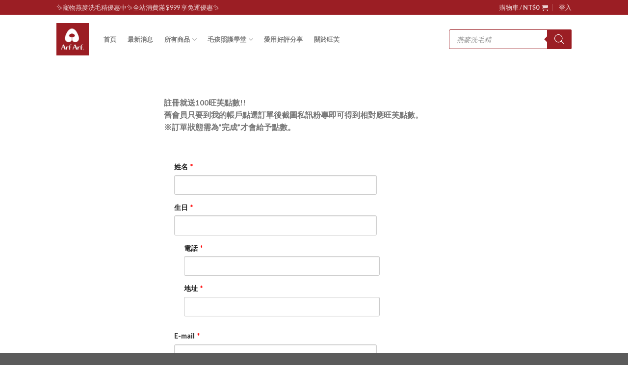

--- FILE ---
content_type: text/css
request_url: https://www.arfarf.tw/wp-content/plugins/profile-builder-pro/front-end/extra-fields/datepicker/datepicker-style.css?ver=3.15.2
body_size: -209
content:
.ui-datepicker {
    font-size: 80%;
}